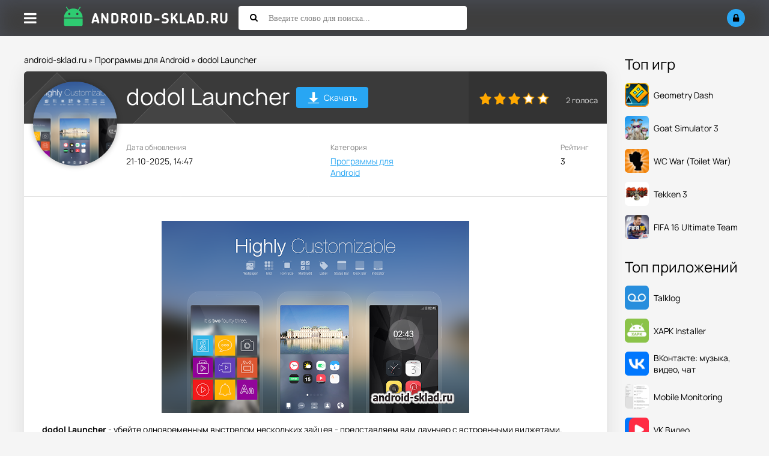

--- FILE ---
content_type: text/html; charset=utf-8
request_url: https://android-sklad.ru/soft-for-android/4548-dodol-launcher-launchery-s-vidzhetami.html
body_size: 8001
content:
<!DOCTYPE html>
<html lang="ru">
<head>
	<title>Скачать dodol Launcher для Андроид APK 1.3.4930 версия</title>
<meta charset="utf-8">
<meta name="description" content="dodol Launcher - убейте одновременным выстрелом нескольких зайцев - представляем вам лаунчер с встроенными виджетами. Получайте удовольствие от смены дизайна своего любимого устройства - все просто и гениально. Также полезный набор лучших виджетов не будет помехой.">
<meta name="keywords" content="набор, лучших, виджетов, полезный, просто, гениально, помехой, Русский, Android, устройства, любимого, нескольких, зайцев, dodol Launcher">
<meta name="generator" content="DataLife Engine (https://dle-news.ru)">
<link rel="canonical" href="https://android-sklad.ru/soft-for-android/4548-dodol-launcher-launchery-s-vidzhetami.html">
<link rel="preconnect" href="https://android-sklad.ru/" fetchpriority="high">
<meta property="twitter:title" content="Скачать dodol Launcher для Андроид APK 1.3.4930 версия">
<meta property="twitter:url" content="https://android-sklad.ru/soft-for-android/4548-dodol-launcher-launchery-s-vidzhetami.html">
<meta property="twitter:card" content="summary_large_image">
<meta property="twitter:image" content="https://android-sklad.ru/uploads/posts/2015-05/1432568513_dodol-launcher_3.png">
<meta property="twitter:description" content="dodol Launcher - убейте одновременным выстрелом нескольких зайцев - представляем вам лаунчер с встроенными виджетами. Получайте удовольствие от смены дизайна своего любимого устройства - все просто и гениально. Также полезный набор лучших виджетов не будет помехой. Файл: apk Версия: 1.3.4930">
<meta property="og:type" content="article">
<meta property="og:site_name" content="Игры на Андроид - cкачать последние версии приложений бесплатно">
<meta property="og:title" content="Скачать dodol Launcher для Андроид APK 1.3.4930 версия">
<meta property="og:url" content="https://android-sklad.ru/soft-for-android/4548-dodol-launcher-launchery-s-vidzhetami.html">
<meta property="og:image" content="https://android-sklad.ru/uploads/posts/2015-05/1432568513_dodol-launcher_3.png">
<meta property="og:description" content="dodol Launcher - убейте одновременным выстрелом нескольких зайцев - представляем вам лаунчер с встроенными виджетами. Получайте удовольствие от смены дизайна своего любимого устройства - все просто и гениально. Также полезный набор лучших виджетов не будет помехой. Файл: apk Версия: 1.3.4930">
		<meta name="viewport" content="width=device-width, initial-scale=1.0">
		<link rel="shortcut icon" href="/templates/asklad/images/fav/favicon.ico">
		<link rel="preload" href="/templates/asklad/style/styles.css" as="style">
		<link rel="preload" href="/templates/asklad/style/engine.css" as="style">
		<link rel="preload" href="/templates/asklad/style/fotorama.css" as="style">
		<link rel="preload" href="/templates/asklad/webfonts/manrope-400.woff2" as="font" type="font/woff2" crossorigin>
		<link rel="preload" href="/templates/asklad/webfonts/manrope-500.woff2" as="font" type="font/woff2" crossorigin>
		<link rel="preload" href="/templates/asklad/webfonts/manrope-700.woff2" as="font" type="font/woff2" crossorigin>
		<link rel="preload" href="/templates/asklad/webfonts/fa-solid-900.woff2" as="font" type="font/woff2" crossorigin>
		<link href="/templates/asklad/style/styles.css" type="text/css" rel="stylesheet">
		<link href="/templates/asklad/style/engine.css" type="text/css" rel="stylesheet">
		<link href="/templates/asklad/style/fotorama.css" type="text/css" rel="stylesheet">
		<meta name="theme-color" content="#ffffff">
		<meta name="yandex-verification" content="485d81c303b8231f">
		<meta name="yandex-verification" content="59c4a051f6c076bb">
		
</head>

<body>

<div class="wrap">

	<header class="header anim-all" id="header">
		<div class="header-in wrap-center fx-row fx-middle">
			<div class="btn-menu"><span class="fa fa-bars"></span></div>
			
			
			<a href="/" class="logo"><img src="/templates/asklad/images/logo.png" alt="Android-sklad.ru - Склад приложений для Андроид"></a>
			
			<div class="search-wrap fx-1">
				<form id="quicksearch" method="post">
					<input type="hidden" name="do" value="search">
					<input type="hidden" name="subaction" value="search">
					<div class="search-box">
						<input id="story" name="story" placeholder="Введите слово для поиска..." type="text">
						<button type="submit"><span class="fa fa-search"></span></button>
					</div>
				</form>
			</div>
			<div class="btn-search js-search"><span class="fa fa-search"></span></div>
			<!--noindex-->
			
			<div class="login-btns">
				<div class="btn-login js-login"><span class="fa fa-lock"></span></div>
			</div>
			
			


<div class="login-box not-logged">
	<form method="post">
		<div class="login-title">Авторизация</div>
		<div class="login-avatar"><span class="fa fa-user"></span></div>
		<div class="login-input"><input type="text" name="login_name" id="login_name" placeholder="Ваш логин"></div>
		<div class="login-input"><input type="password" name="login_password" id="login_password" placeholder="Ваш пароль"></div>
		<div class="login-check">
			<label for="login_not_save">
				<input type="checkbox" name="login_not_save" id="login_not_save" value="1">
				<span>Запомнить меня</span>
			</label> 
		</div>
		<div class="login-btn"><button onclick="submit();" type="submit" title="Вход">Войти</button></div>
		<input name="login" type="hidden" id="login" value="submit">
		<div class="login-btm fx-row">
			<a href="/?do=register" class="log-register">Регистрация</a>
			<a href="https://android-sklad.ru/index.php?do=lostpassword">Восстановить пароль</a>
		</div>
		<div class="login-soc-title">Или войти через</div>
		<div class="login-soc-btns">
			
			
			
			
			
			
		</div>
	</form>
</div>

<!--/noindex-->
		</div>
	</header>
	
	<!-- END HEADER -->
	
	<div class="mmenu-panel">
		<ul class="mmenu">
			<li><a href="/">Главная</a></li>
			<li><a href="/games-android/">Игры</a></li>
			<li><a href="/kids-games-android/">Для детей</a></li>
			<li><a href="/soft-for-android/">Все программы</a></li>
			<li><a href="/live-wallpapers-for-android/">Обои</a></li>
			<li><a href="/widget-android/">Виджеты</a></li>	
			<li><a href="/graphics-for-android/">Темы</a></li>
			<li><a href="/news/">Новости</a></li>
			<li><a href="/pc/">Софт для ПК</a></li>
			<li><a href="/faq/">FAQ</a></li>		
			<li><a href="/top-100-igr.html" rel="nofollow">Топ 100</a></li>
			<li><a href="/popular-apps.html">Популярные игры</a></li>
		</ul>
	</div>

	<div class="wrap-center wrap-main">
	
		<div class="cols fx-row">
		
			<div class="content fx-col fx-1">
				<div class="speedbar">
	<a href="https://android-sklad.ru/">android-sklad.ru</a> » <a href="https://android-sklad.ru/soft-for-android/">Программы для Android</a> » dodol Launcher
</div>
				
				
				
			  

				
				
			  


				
				<div class="clearfix ">
				    <div id="m-cont"><article class="full ignore-select" itemscope itemtype="https://schema.org/MobileApplication">

  <meta itemprop="applicationCategory" content="MobileApplication">
  
  
    <meta itemprop="operatingSystem" content="Android">
  

  <link itemprop="url" href="https://android-sklad.ru/soft-for-android/4548-dodol-launcher-launchery-s-vidzhetami.html">

  <div class="sect sect-ffirst">
    
    

    <div class="short-img-holder fx-row fx-middle">
      <div class="short-img-bg"></div>
      <div class="short-img img-fit">
        
        
          <img src="/uploads/posts/2015-05/1432568513_dodol-launcher_3.png" alt="Скачать dodol Launcher" loading="eager" width="140" height="140" itemprop="image">
        
      </div>

      <div class="fheader fx-1 fheader-flex">
        <h1 class="dwd-h" itemprop="name">dodol Launcher</h1>
        <a href="#scroll-here" class="fdl-dwd-btn">
          <span class="fdl-dwd-title">
            <img src="/templates/asklad/images/btn-dwd.png" width="20" height="20" alt="Скачать dodol Launcher">
          </span>Скачать
        </a>
        
      </div>
		<div class="frate">
			
				<div class="mrating"><div data-ratig-layer-id='4548'>
	<div class="rating">
		<ul class="unit-rating">
		<li class="current-rating" style="width:60%;">60</li>
		<li><a href="#" title="Плохо" class="r1-unit" onclick="doRate('1', '4548'); return false;">1</a></li>
		<li><a href="#" title="Приемлемо" class="r2-unit" onclick="doRate('2', '4548'); return false;">2</a></li>
		<li><a href="#" title="Средне" class="r3-unit" onclick="doRate('3', '4548'); return false;">3</a></li>
		<li><a href="#" title="Хорошо" class="r4-unit" onclick="doRate('4', '4548'); return false;">4</a></li>
		<li><a href="#" title="Отлично" class="r5-unit" onclick="doRate('5', '4548'); return false;">5</a></li>
		</ul>
	</div>
</div></div>
				<div class="mrating-count"><span data-vote-num-id="4548">2</span> голоса</div>
			
			
		</div>		
	</div>
    <!-- END SHORT-IMG-HOLDER -->

    <ul class="finfo fx-row">
      <li><div>Дата обновления</div> <span itemprop="dateModified">21-10-2025, 14:47</span></li>
      <li><div>Категория</div> <span><a href="https://android-sklad.ru/soft-for-android/">Программы для Android</a></span></li>

      
		<li><div>Рейтинг</div> <span>3</span></li>
      

      
		
      
	  
    </ul>

    <!-- описание -->
    <div class="fdesc full-text clearfix" itemprop="description"><div style="text-align:center;"><!--dle_image_begin:https://android-sklad.ru/uploads/posts/2015-05/1432568513_dodol-launcher_3.png|--><img loading="lazy" src="/uploads/posts/2015-05/1432568513_dodol-launcher_3.png" style="max-width:100%;" alt="dodol Launcher"><!--dle_image_end--></div>
<p><b>dodol Launcher</b> - убейте одновременным выстрелом нескольких зайцев - представляем вам лаунчер с встроенными виджетами. Получайте удовольствие от смены дизайна своего любимого устройства - все просто и гениально. Также полезный набор лучших виджетов не будет помехой.</p>
<div style="text-align:center;"><!--dle_image_begin:https://android-sklad.ru/uploads/posts/2015-05/1432568526_dodol-launcher_2.png|--><img loading="lazy" src="/uploads/posts/2015-05/1432568526_dodol-launcher_2.png" style="max-width:100%;" alt=""><!--dle_image_end--><br><!--dle_image_begin:https://android-sklad.ru/uploads/posts/2015-05/1432568601_dodol-launcher_4.png|--><img loading="lazy" src="/uploads/posts/2015-05/1432568601_dodol-launcher_4.png" style="max-width:100%;" alt=""><!--dle_image_end--><br><!--dle_image_begin:https://android-sklad.ru/uploads/posts/2015-05/1432568571_dodol-launcher_5.png|--><img loading="lazy" src="/uploads/posts/2015-05/1432568571_dodol-launcher_5.png" style="max-width:100%;" alt=""><!--dle_image_end--></div>
<p><b>Файл:</b> apk</p>
<p><b>Версия:</b> 1.3.4930</p>
<p><b>Совместимость:</b> Android 2.3 и выше</p>
<p><b>Язык:</b> Английский, Русский</p>
<p><b>Размер:</b> 15 Мб</p></div>

    <!-- твой оригинальный блок галереи и сообщений -->
    

    

    

    
    <!-- /твой блок -->

    <div class="fdl-box" id="scroll-here">

      

      

      

      

      

    </div>
    <!-- END FDL-BOX -->
  </div>
  <!-- END SECT-FFIRST -->

  <!-- Похожие -->
  <div class="sect sect-rels">
    <div class="sect-header fx-row fx-middle">
      <div class="sect-title fx-1">Похожие приложения</div>
    </div>
    <div class="sect-content short-items clearfix">
      <div class="short-item">
	<div class="short-in">
		<a href="https://android-sklad.ru/soft-for-android/4616-im-launcher-android-m-launcher.html" class="short-link" title="iM Launcher">
			<div class="short-img-holder">

				
				<div class="short-img-bg" style="background:url('https://android-sklad.ru/uploads/posts/2023-11/im-launcher-logo.webp') center center / cover no-repeat"></div>
				<div class="short-img img-fit anim-all"><img src="/uploads/posts/2023-11/im-launcher-logo.webp" alt="Скачать iM Launcher" loading="lazy"></div>
				

				

			</div>
			<div class="short-title nowrap">iM Launcher</div>
		</a>
		<div class="short-desc">iM Launcher-Android M Launcher - лаунчер поколения &quot;М&quot;.</div>
		
		
	</div>
</div>


<div class="short-item">
	<div class="short-in">
		<a href="https://android-sklad.ru/soft-for-android/4952-cm-launcher-launcher-so-vstroennym-antivirusom-dlya-android.html" class="short-link" title="CM Launcher 3D">
			<div class="short-img-holder">

				
				<div class="short-img-bg" style="background:url('https://android-sklad.ru/uploads/posts/2023-08/cm-launcher-logo.webp') center center / cover no-repeat"></div>
				<div class="short-img img-fit anim-all"><img src="/uploads/posts/2023-08/cm-launcher-logo.webp" alt="Скачать CM Launcher 3D" loading="lazy"></div>
				

				

			</div>
			<div class="short-title nowrap">CM Launcher 3D</div>
		</a>
		<div class="short-desc">CM Launcher - данный лаунчер для Андроид устройств отличается от аналогов тем, что имеет</div>
		
		
	</div>
</div>


<div class="short-item">
	<div class="short-in">
		<a href="https://android-sklad.ru/soft-for-android/2837-s-launcher-galaxy-s5-launcher-launcher-v-stile-galaxy-s5.html" class="short-link" title="S Launcher (Galaxy S5 Launcher)">
			<div class="short-img-holder">

				

				
				<div class="short-img-bg"></div>
				<div class="short-img img-fit anim-all"><img src="/uploads/posts/2014-05/1401370122_s-launcher-galaxy-s5-launcher_2.png" alt="Скачать S Launcher (Galaxy S5 Launcher)" loading="lazy"></div>
				

			</div>
			<div class="short-title nowrap">S Launcher (Galaxy S5 Launcher)</div>
		</a>
		<div class="short-desc">Красивый, стильный, современный и экономичный лаунчер для всех девайсов под управлением</div>
		
		
	</div>
</div>


<div class="short-item">
	<div class="short-in">
		<a href="https://android-sklad.ru/soft-for-android/2028-epic-launcher-launcher-v-stile-kitkat.html" class="short-link" title="Epic Launcher">
			<div class="short-img-holder">

				

				
				<div class="short-img-bg"></div>
				<div class="short-img img-fit anim-all"><img src="/uploads/posts/2014-01/1390928746_epic-launcher-kitkat_1.png" alt="Скачать Epic Launcher" loading="lazy"></div>
				

			</div>
			<div class="short-title nowrap">Epic Launcher</div>
		</a>
		<div class="short-desc">Отличный лаунчер на андроид, который посвящен последней версии Андроида - KitKat. В настройках Вы</div>
		
		
	</div>
</div>


<div class="short-item">
	<div class="short-in">
		<a href="https://android-sklad.ru/soft-for-android/772-next-launcher-eksklyuzivnyy-launcher-dlya-android.html" class="short-link" title="Next Launcher 3D Shell">
			<div class="short-img-holder">

				
				<div class="short-img-bg" style="background:url('https://android-sklad.ru/uploads/posts/2023-07/next-launcher-3d-logo.webp') center center / cover no-repeat"></div>
				<div class="short-img img-fit anim-all"><img src="/uploads/posts/2023-07/next-launcher-3d-logo.webp" alt="Скачать Next Launcher 3D Shell" loading="lazy"></div>
				

				

			</div>
			<div class="short-title nowrap">Next Launcher 3D Shell</div>
		</a>
		<div class="short-desc">Next Launcher - многофункциональный, интересный и привлекательный лаунчер с 3D элементами и</div>
		
		
	</div>
</div>


<div class="short-item">
	<div class="short-in">
		<a href="https://android-sklad.ru/soft-for-android/2438-keke-launcher-launcher.html" class="short-link" title="KeKe Launcher">
			<div class="short-img-holder">

				

				
				<div class="short-img-bg"></div>
				<div class="short-img img-fit anim-all"><img src="/uploads/posts/2014-03/1396208454_1396164392_2.png" alt="Скачать KeKe Launcher" loading="lazy"></div>
				

			</div>
			<div class="short-title nowrap">KeKe Launcher</div>
		</a>
		<div class="short-desc">Лаунчер на андроид в совершенно новой оболочке. Получите что - то новое и современное на своем</div>
		
		
	</div>
</div>



    </div>
  </div>

  <!-- Комментарии -->
  <div class="sect sect-rels">
    <div class="sect-header fx-row fx-middle">
      <div class="sect-title fx-1">Комментарии (0)</div>
      <div class="add-comm-btn sect-link">Комментировать</div>
    </div>
    <div class="sect-content" id="full-comms">
      <form  method="post" name="dle-comments-form" id="dle-comments-form" ><!--noindex-->
<div class="add-comms add-comm-form" id="add-comms">
	
	<div class="ac-inputs fx-row">
		<input type="text" maxlength="35" name="name" id="name" placeholder="Ваше имя">
		<input type="text" maxlength="35" name="mail" id="mail" placeholder="Ваш e-mail (необязательно)">
	</div>
	

	<div class="ac-textarea"><div class="bb-editor"><textarea name="comments" id="comments" cols="70" rows="10"></textarea></div></div>
	
	
	
			
	
	<div class="ac-protect">
		
		<div class="form-item clearfix imp">
			<label>Вопрос:</label>
			<div class="form-secur"><div style="margin-bottom:10px;"><span id="dle-question">Введите слово &quot;смарт&quot; без кавычек</span></div>
			<input type="text" name="question_answer" placeholder="Впишите ответ на вопрос" required>
			</div>
		</div>
		
		
		
	</div>
	

	<div class="ac-submit">
		<button name="submit" type="submit">Добавить комментарий</button>
	</div>
	
</div>
<!--/noindex-->
		<input type="hidden" name="subaction" value="addcomment">
		<input type="hidden" name="post_id" id="post_id" value="4548"><input type="hidden" name="user_hash" value="889cd53c47896c02b5869dee6b64507abf8826a2"></form>
      
<div id="dle-ajax-comments"></div>

      <!--dlenavigationcomments-->
    </div>
  </div>

</article></div>
				    
				</div>
				
				
				
				
			</div>
			
			<!-- END CONTENT -->
			
			<!--noindex-->
			<aside class="col-right fx-last">
				<div class="side-box">
					<div class="side-bt">Топ игр</div>
					<div class="side-bc">
					    <a class="top-item fx-row fx-middle" data-href="https://android-sklad.ru/games-android/5513-geometry-dash.html" rel="nofollow">

<div class="top-img img-fit">
		<img src="/uploads/posts/2023-07/geometry-dash-logo.webp" alt="Скачать Geometry Dash на андроид" loading="lazy" width="40" height="40">
	</div>


	<div class="top-desc fx-1">
		<div class="top-title">Geometry Dash</div>
	</div>
</a><a class="top-item fx-row fx-middle" data-href="https://android-sklad.ru/games-android/5812-goat-simulator-3.html" rel="nofollow">

<div class="top-img img-fit">
		<img src="/uploads/posts/2024-07/goat-simulator-3-logo.webp" alt="Скачать Goat Simulator 3 на андроид" loading="lazy" width="40" height="40">
	</div>


	<div class="top-desc fx-1">
		<div class="top-title">Goat Simulator 3</div>
	</div>
</a><a class="top-item fx-row fx-middle" data-href="https://android-sklad.ru/games-android/5737-toilet-war-beta.html" rel="nofollow">

<div class="top-img img-fit">
		<img src="/uploads/posts/2023-12/wc-war-logo.webp" alt="Скачать WC War (Toilet War) на андроид" loading="lazy" width="40" height="40">
	</div>


	<div class="top-desc fx-1">
		<div class="top-title">WC War (Toilet War)</div>
	</div>
</a><a class="top-item fx-row fx-middle" data-href="https://android-sklad.ru/games-android/809-tekken-3-dlya-android.html" rel="nofollow">

<div class="top-img img-fit">
		<img src="/uploads/posts/2023-07/tekken-3-logo.webp" alt="Скачать Tekken 3 на андроид" loading="lazy" width="40" height="40">
	</div>


	<div class="top-desc fx-1">
		<div class="top-title">Tekken 3</div>
	</div>
</a><a class="top-item fx-row fx-middle" data-href="https://android-sklad.ru/games-android/4761-fifa-16-ultimate-team-futbol-na-android.html" rel="nofollow">

<div class="top-img img-fit">
		<img src="/uploads/posts/2023-07/fifa-16-ultimate-team-logo.webp" alt="Скачать FIFA 16 Ultimate Team на андроид" loading="lazy" width="40" height="40">
	</div>


	<div class="top-desc fx-1">
		<div class="top-title">FIFA 16 Ultimate Team</div>
	</div>
</a>
					</div>
				</div>
				<div class="side-box">
					<div class="side-bt">Топ приложений</div>
					<div class="side-bc">
					    <a class="top-item fx-row fx-middle" data-href="https://android-sklad.ru/soft-for-android/295-talklog-kontroliruyte-sms-perepisku-i-telefonnye-zvonki-na-android.html" rel="nofollow">

<div class="top-img img-fit">
		<img src="/uploads/posts/2025-02/talklog-logo.webp" alt="Скачать Talklog на андроид" loading="lazy" width="40" height="40">
	</div>


	<div class="top-desc fx-1">
		<div class="top-title">Talklog</div>
	</div>
</a><a class="top-item fx-row fx-middle" data-href="https://android-sklad.ru/soft-for-android/5498-xapk-installer.html" rel="nofollow">

<div class="top-img img-fit">
		<img src="/uploads/posts/2023-07/xapk-installer-logo.webp" alt="Скачать XAPK Installer на андроид" loading="lazy" width="40" height="40">
	</div>


	<div class="top-desc fx-1">
		<div class="top-title">XAPK Installer</div>
	</div>
</a><a class="top-item fx-row fx-middle" data-href="https://android-sklad.ru/soft-for-android/280-vkontakte-dlya-android.html" rel="nofollow">

<div class="top-img img-fit">
		<img src="/uploads/posts/2023-07/vk-logo.webp" alt="Скачать ВКонтакте: музыка, видео, чат на андроид" loading="lazy" width="40" height="40">
	</div>


	<div class="top-desc fx-1">
		<div class="top-title">ВКонтакте: музыка, видео, чат</div>
	</div>
</a><a class="top-item fx-row fx-middle" data-href="https://android-sklad.ru/soft-for-android/5228-mobile-monitoring-udobnyy-servis-dlya-slezheniya-za-smartfonom-na-android.html" rel="nofollow">

<div class="top-img img-fit">
		<img src="/uploads/posts/2023-07/mobile-monitor-client-logo.webp" alt="Скачать Mobile Monitoring на андроид" loading="lazy" width="40" height="40">
	</div>


	<div class="top-desc fx-1">
		<div class="top-title">Mobile Monitoring</div>
	</div>
</a><a class="top-item fx-row fx-middle" data-href="https://android-sklad.ru/soft-for-android/78-vkvideo-video-audio-pleer-vkontakte-dlya-android.html" rel="nofollow">

<div class="top-img img-fit">
		<img src="/uploads/posts/2023-09/vk-video-logo.webp" alt="Скачать VK Видео на андроид" loading="lazy" width="40" height="40">
	</div>


	<div class="top-desc fx-1">
		<div class="top-title">VK Видео</div>
	</div>
</a>
					</div>
				</div>
			</aside>
			<!--/noindex-->
			
			<script>
				(function(){
					document.addEventListener('DOMContentLoaded', function(){
						setTimeout(function(){
						document.querySelectorAll('aside.col-right a[data-href]').forEach(function(a){
							a.setAttribute('href', a.getAttribute('data-href'));
							a.removeAttribute('data-href');
						});
						}, 200);
					});
}				)();
				</script>
			
			<!-- END COL-RIGHT -->
			
		</div>
		
		<!-- END COLS -->
	</div>
		<footer class="footer">
			<ul class="ft-menu">
				<li><a href="/o-nas.html" rel="nofollow">О нас</a></li>
				<li><a href="/index.php?do=feedback" rel="nofollow">Обратная связь</a></li>
				<li><a href="/pravoobladatelyam.html" rel="nofollow">Правообладателям</a></li>
			</ul>
			<div class="ft-copyr">© 2025г. android-sklad.ru качай <a href="/">игры для Android</a> только у нас. По всем вопросам - support@android-sklad.ru</div>
		</footer>
		
		<!-- END FOOTER -->
	
	
	
	<!-- END WRAP-CENTER -->

</div>

<!-- END WRAP -->


<script src="/engine/classes/min/index.php?g=general3&amp;v=hzvxb"></script>
<script src="/engine/classes/min/index.php?f=engine/classes/js/jqueryui3.js,engine/classes/js/dle_js.js&amp;v=hzvxb" defer></script>
<script type="application/ld+json">{"@context":"https://schema.org","@graph":[{"@type":"BreadcrumbList","@context":"https://schema.org/","itemListElement":[{"@type":"ListItem","position":1,"item":{"@id":"https://android-sklad.ru/","name":"android-sklad.ru"}},{"@type":"ListItem","position":2,"item":{"@id":"https://android-sklad.ru/soft-for-android/","name":"Программы для Android"}},{"@type":"ListItem","position":3,"item":{"@id":"https://android-sklad.ru/soft-for-android/4548-dodol-launcher-launchery-s-vidzhetami.html","name":"dodol Launcher"}}]}]}</script>
<script src="/templates/asklad/js/libs.js"></script>
<script>
<!--
var dle_root       = '/';
var dle_admin      = '';
var dle_login_hash = '889cd53c47896c02b5869dee6b64507abf8826a2';
var dle_group      = 5;
var dle_link_type  = 1;
var dle_skin       = 'asklad';
var dle_wysiwyg    = 0;
var dle_min_search = '3';
var dle_act_lang   = ["Подтвердить", "Отмена", "Вставить", "Отмена", "Сохранить", "Удалить", "Загрузка. Пожалуйста, подождите..."];
var menu_short     = 'Быстрое редактирование';
var menu_full      = 'Полное редактирование';
var menu_profile   = 'Просмотр профиля';
var menu_send      = 'Отправить сообщение';
var menu_uedit     = 'Админцентр';
var dle_info       = 'Информация';
var dle_confirm    = 'Подтверждение';
var dle_prompt     = 'Ввод информации';
var dle_req_field  = ["Заполните поле с именем", "Заполните поле с сообщением", "Заполните поле с темой сообщения"];
var dle_del_agree  = 'Вы действительно хотите удалить? Данное действие невозможно будет отменить';
var dle_spam_agree = 'Вы действительно хотите отметить пользователя как спамера? Это приведёт к удалению всех его комментариев';
var dle_c_title    = 'Отправка жалобы';
var dle_complaint  = 'Укажите текст Вашей жалобы для администрации:';
var dle_mail       = 'Ваш e-mail:';
var dle_big_text   = 'Выделен слишком большой участок текста.';
var dle_orfo_title = 'Укажите комментарий для администрации к найденной ошибке на странице:';
var dle_p_send     = 'Отправить';
var dle_p_send_ok  = 'Уведомление успешно отправлено';
var dle_save_ok    = 'Изменения успешно сохранены. Обновить страницу?';
var dle_reply_title= 'Ответ на комментарий';
var dle_tree_comm  = '0';
var dle_del_news   = 'Удалить статью';
var dle_sub_agree  = 'Вы действительно хотите подписаться на комментарии к данной публикации?';
var dle_unsub_agree  = 'Вы действительно хотите отписаться от комментариев к данной публикации?';
var dle_captcha_type  = '0';
var dle_share_interesting  = ["Поделиться ссылкой на выделенный текст", "Twitter", "Facebook", "Вконтакте", "Прямая ссылка:", "Нажмите правой клавишей мыши и выберите «Копировать ссылку»"];
var DLEPlayerLang     = {prev: 'Предыдущий',next: 'Следующий',play: 'Воспроизвести',pause: 'Пауза',mute: 'Выключить звук', unmute: 'Включить звук', settings: 'Настройки', enterFullscreen: 'На полный экран', exitFullscreen: 'Выключить полноэкранный режим', speed: 'Скорость', normal: 'Обычная', quality: 'Качество', pip: 'Режим PiP'};
var DLEGalleryLang    = {CLOSE: 'Закрыть (Esc)', NEXT: 'Следующее изображение', PREV: 'Предыдущее изображение', ERROR: 'Внимание! Обнаружена ошибка', IMAGE_ERROR: 'Не удалось загрузить изображение', TOGGLE_SLIDESHOW: 'Просмотр слайдшоу',TOGGLE_FULLSCREEN: 'Полноэкранный режим', TOGGLE_THUMBS: 'Включить / Выключить уменьшенные копии', ITERATEZOOM: 'Увеличить / Уменьшить', DOWNLOAD: 'Скачать изображение' };
var DLEGalleryMode    = 0;
var DLELazyMode       = 2;
var allow_dle_delete_news   = false;

jQuery(function($){
					setTimeout(function() {
						$.get(dle_root + "engine/ajax/controller.php?mod=adminfunction", { 'id': '4548', action: 'newsread', user_hash: dle_login_hash });
					}, 5000);
				$('#dle-comments-form').submit(function() {
					if( $('#comments-image-uploader').data('files') == 'selected' ) {
						$('#comments-image-uploader').plupload('start');
					} else {
						doAddComments();
					}
					return false;
				});
});
//-->
</script>
<!-- Yandex.Metrika counter -->
<script type="text/javascript" >
   (function(m,e,t,r,i,k,a){m[i]=m[i]||function(){(m[i].a=m[i].a||[]).push(arguments)};
   m[i].l=1*new Date();
   for (var j = 0; j < document.scripts.length; j++) {if (document.scripts[j].src === r) { return; }}
   k=e.createElement(t),a=e.getElementsByTagName(t)[0],k.async=1,k.src=r,a.parentNode.insertBefore(k,a)})
   (window, document, "script", "https://mc.yandex.ru/metrika/tag.js", "ym");

   ym(94097749, "init", {
        clickmap:true,
        trackLinks:true,
        accurateTrackBounce:true,
        webvisor:true
   });
</script>
<noscript><div><img src="https://mc.yandex.ru/watch/94097749" style="position:absolute; left:-9999px;" alt=""></div></noscript>
<!-- /Yandex.Metrika counter -->
</body>
</html>
<!-- DataLife Engine Copyright SoftNews Media Group (https://dle-news.ru) -->
